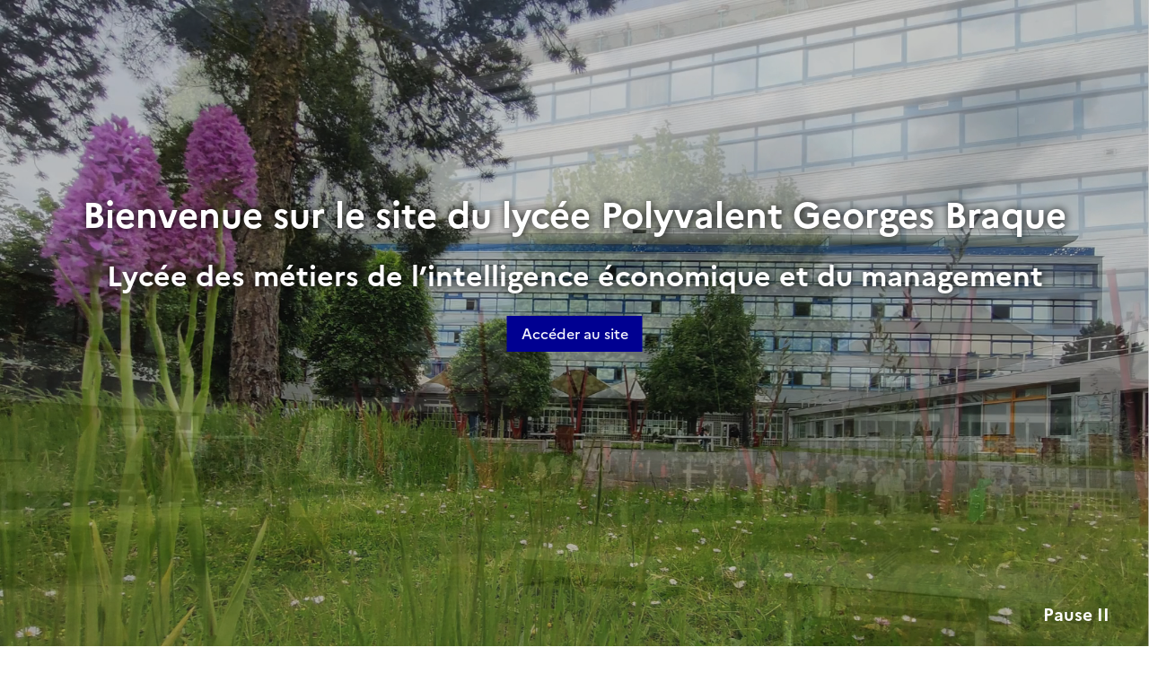

--- FILE ---
content_type: text/html; charset=utf-8
request_url: https://lyc-braque-argenteuil.ac-versailles.fr/spip.php?rubrique118
body_size: 12699
content:
<!DOCTYPE html>
<html dir="ltr" lang="fr" class="ltr fr no-js" data-fr-scheme="system">
<head>
	<script type='text/javascript'>/*<![CDATA[*/(function(H){H.className=H.className.replace(/\bno-js\b/,'js')})(document.documentElement);/*]]>*/</script>
	<title>Lycée polyvalent Georges Braque  - Lycée des métiers de l'intelligence économique et du management</title>
	<meta name="description" content="Bienvenue sur le site du lyc&#233;e Polyvalent Georges Braque Lyc&#233;e des m&#233;tiers de l&#039;intelligence &#233;conomique et du management Lyc&#233;e labellis&#233; E3D - Niveau (...)" />
	<meta http-equiv="Content-Type" content="text/html; charset=utf-8" />
<meta name="viewport" content="width=device-width, initial-scale=1" />


<link rel="alternate" type="application/rss+xml" title="Syndiquer tout le site" href="spip.php?page=backend" />


<link rel="stylesheet" href="squelettes-dist/css/spip.css?1724149392" type="text/css" />
<script type="text/javascript">/* <![CDATA[ */
var mediabox_settings={"auto_detect":true,"ns":"box","tt_img":true,"sel_g":"#documents_portfolio a[type='image\/jpeg'],#documents_portfolio a[type='image\/png'],#documents_portfolio a[type='image\/gif']","sel_c":".mediabox","str_ssStart":"Diaporama","str_ssStop":"Arr\u00eater","str_cur":"{current}\/{total}","str_prev":"Pr\u00e9c\u00e9dent","str_next":"Suivant","str_close":"Fermer","str_loading":"Chargement\u2026","str_petc":"Taper \u2019Echap\u2019 pour fermer","str_dialTitDef":"Boite de dialogue","str_dialTitMed":"Affichage d\u2019un media","splash_url":"","lity":{"skin":"_simple-dark","maxWidth":"90%","maxHeight":"90%","minWidth":"400px","minHeight":"","slideshow_speed":"2500","opacite":"0.9","defaultCaptionState":"expanded"}};
/* ]]> */</script>
<!-- insert_head_css -->
<link rel="stylesheet" href="plugins-dist/mediabox/lib/lity/lity.css?1724149388" type="text/css" media="all" />
<link rel="stylesheet" href="plugins-dist/mediabox/lity/css/lity.mediabox.css?1724149388" type="text/css" media="all" />
<link rel="stylesheet" href="plugins-dist/mediabox/lity/skins/_simple-dark/lity.css?1724149388" type="text/css" media="all" /><link rel='stylesheet' type='text/css' media='all' href='plugins-dist/porte_plume/css/barre_outils.css?1724149390' />
<link rel='stylesheet' type='text/css' media='all' href='local/cache-css/cssdyn-css_barre_outils_icones_css-a671bd69.css?1722432965' />
<link rel="stylesheet" href="local/cache-css/cssdyn-css_nivoslider_css-9ed588c5.css?1722432965" type="text/css" media="all" />
<link rel="stylesheet" type="text/css" href="plugins/sjcycle/css/sjcycle.css?1669195641" media="all" />
<link rel="stylesheet" type="text/css" href="plugins/oembed/css/oembed.css?1669195641" />
<link rel="stylesheet" href="plugins/albums/css/albums.css" type="text/css" />


<link rel="stylesheet" href="plugins/squelette-dsfr/dsfr/dsfr.min.css?1736950989" type="text/css" />
<link rel="stylesheet" href="plugins/squelette-dsfr/dsfr/utility/utility.main.css?1706537221" type="text/css" />
<link rel="stylesheet" href="plugins/squelette-dsfr/dsfr/dsfr.spip.css?1706537221" type="text/css" />




<script src="prive/javascript/jquery.js?1724149386" type="text/javascript"></script>

<script src="prive/javascript/jquery.form.js?1724149386" type="text/javascript"></script>

<script src="prive/javascript/jquery.autosave.js?1724149386" type="text/javascript"></script>

<script src="prive/javascript/jquery.placeholder-label.js?1724149386" type="text/javascript"></script>

<script src="prive/javascript/ajaxCallback.js?1724149386" type="text/javascript"></script>

<script src="prive/javascript/js.cookie.js?1724149386" type="text/javascript"></script>
<!-- insert_head -->
<script src="plugins-dist/mediabox/lib/lity/lity.js?1724149388" type="text/javascript"></script>
<script src="plugins-dist/mediabox/lity/js/lity.mediabox.js?1724149388" type="text/javascript"></script>
<script src="plugins-dist/mediabox/javascript/spip.mediabox.js?1724149388" type="text/javascript"></script><script type='text/javascript' src='plugins-dist/porte_plume/javascript/jquery.markitup_pour_spip.js?1724149390'></script>
<script type='text/javascript' src='plugins-dist/porte_plume/javascript/jquery.previsu_spip.js?1724149390'></script>
<script type='text/javascript' src='local/cache-js/jsdyn-javascript_porte_plume_start_js-f6970257.js?1722432965'></script>

<script src="plugins/sjcycle/lib/cycle2/jquery.cycle2.js?1669195641" type="text/javascript"></script>
<script src="plugins/sjcycle/lib/cycle2/jquery.cycle2.flip.js?1669195641" type="text/javascript"></script>
<script src="plugins/sjcycle/lib/cycle2/jquery.cycle2.carousel.js?1669195641" type="text/javascript"></script>
<script src="plugins/sjcycle/lib/cycle2/jquery.cycle2.scrollVert.js?1669195641" type="text/javascript"></script>
<script src="plugins/sjcycle/lib/cycle2/jquery.cycle2.shuffle.js?1669195641" type="text/javascript"></script>
<script src="plugins/sjcycle/lib/cycle2/jquery.cycle2.tile.js?1669195641" type="text/javascript"></script><script type='text/javascript' src='local/cache-js/jsdyn-jquery_cookiebar_js-225eb239.js?1722433099'></script>
<script type='text/javascript' src='plugins/squelette-dsfr/js/jquery.cookiebar.call.js'></script><link rel="alternate" type="application/json+oembed" href="https://lyc-braque-argenteuil.ac-versailles.fr/oembed.api/?format=json&amp;url=https%3A%2F%2Flyc-braque-argenteuil.ac-versailles.fr%2Fspip.php%3Frubrique118" />






<meta name="generator" content="SPIP 4.1.18" />





<meta name="theme-color" content="#000091"><!-- Défini la couleur de thème du navigateur (Safari/Android) -->
<link rel="apple-touch-icon" href="plugins/squelette-dsfr/favicon/apple-touch-icon.png"><!-- 180×180 -->
<link rel="icon" href="plugins/squelette-dsfr/favicon/favicon.svg" type="image/svg+xml">
<link rel="shortcut icon" href="plugins/squelette-dsfr/favicon/favicon.ico" type="image/x-icon"><!-- 32×32 -->
<link rel="manifest" href="plugins/squelette-dsfr/favicon/manifest.webmanifest" crossorigin="use-credentials"></head>

<body id="top"  class="pas_surlignable page_rubrique ">
<div id="calque-video">
		<video id="background-video" autoplay loop muted>
			<source src="IMG/mp4/design_sans_titre_3_.mp4" type="video/mp4">
		</video>

		<div class="content content-video">
			<h1>Bienvenue sur le site du lycée Polyvalent Georges Braque</h1>
			<h2>Lycée des métiers de l’intelligence économique et du management</h2>
			<button class="fr-btn acces-site" onclick="masquerVideo()">
			Accéder au site
		</button>
			<button id="btnVideo" onclick="playAndPause()">Pause II</button>
		</div>

		</div>


		<script>
			var video = document.getElementById("background-video");
			var btn = document.getElementById("btnVideo");

			function playAndPause () {
				if (video.paused) {
					video.play();
					btn.innerHTML = "Pause II";
				} else {
					video.pause();
					btn.innerHTML = "Play ▶";
				}
			}
			function masquerVideo () {
				$('#calque-video').empty();
				Cookies.set("daneVersaillesVideo",  "vue", { expires: 15 });
			}

		  setTimeout(() => {
				$('#boutonFermerVideo').click();
				$('#calque-video').empty();
				Cookies.set("daneVersaillesVideo",  "vue", { expires: 15 });
			}, 71500)
		</script>
<header role="banner" class="fr-header">
    <div class="fr-header__body">
        <div class="fr-container">
            <div class="fr-header__body-row">
                <div class="fr-header__brand fr-enlarge-link">
                    <div class="fr-header__brand-top">
                        <div class="fr-header__logo">
                            <p class="fr-logo">
                                
								 Académie<br>de Versailles
                            </p>
                        </div>
                         
                            <div class="fr-header__operator">
                                <img
	src="IMG/logo/logo_blanc_fond_bleu.png?1733414648" class='fr-responsive-img'
	width="1414"
	height="455" alt='Logo du site Lyc&#233;e polyvalent Georges Braque '/>
                                <!-- L’alternative de l’image (attribut alt) doit impérativement être renseignée et reprendre le texte visible dans l’image -->
                            </div>
                        
                        <div class="fr-header__navbar">
                            <button class="fr-btn--search fr-btn" data-fr-opened="false" aria-controls="modal-recherche" title="Rechercher">
                                Rechercher
                            </button>
                            <button class="fr-btn--menu fr-btn" data-fr-opened="false" aria-controls="modal-menu" aria-haspopup="menu" title="Menu" id="fr-btn-menu-mobile-3">
                                Menu
                            </button>
                        </div>
                    </div>
                    <div class="fr-header__service">
                        <a href="http://lyc-braque-argenteuil.ac-versailles.fr" title="Accueil - Lycée polyvalent Georges Braque "   aria-label="revenir à l'accueil du site">
                            <p class="fr-header__service-title">Lycée polyvalent Georges Braque </p>
                        </a>
                        <p class="fr-header__service-tagline">Lycée des métiers de l&#8217;intelligence économique et du management</p>
                    </div>
                </div>
                <div class="fr-header__tools">
                    <div class="fr-header__tools-links">
                        <ul class="fr-btns-group">
                             
                             <li>
                            <a class="fr-btn fr-fi-lock-line" href="spip.php?page=login&amp;url=spip.php%3Frubrique118" aria-label="ouvrir le formulaire de connexion" title="connexion" rel="nofollow">Se connecter</a>
                            </li>
                            
                            
                            
							<li>
								<button class="fr-link fr-fi-theme-fill fr-link--icon-left fr-pt-0" aria-controls="fr-theme-modal" data-fr-opened="false" aria-label="Changer les paramêtres d'affichage" title="Paramètres d'affichage">Paramètres d'affichage</button>
							</li>
                        </ul>
                    </div>
                    <div class="fr-header__search fr-modal" id="modal-recherche">
                        <div class="fr-container fr-container-lg--fluid">
                            <button class="fr-btn--close fr-btn" aria-controls="modal-recherche">Fermer</button>
                                <form action="spip.php?page=recherche" method="get">
	<div class="fr-search-bar" id="formulaire_recherche" role="search">
		<input name="page" value="recherche" type="hidden"
/>

		
		<label for="recherche" class="fr-label">Rechercher :</label>
		<input type="search" class="fr-input" size="10" placeholder="Rechercher" name="recherche" id="recherche" accesskey="4" autocapitalize="off" autocorrect="off"
		/><button type="submit" class="fr-btn" value="Rechercher" title="Rechercher" />


</div>
</form>

                        </div>
                    </div>
                </div>
            </div>
        </div>
    </div>
    <div class="fr-header__menu fr-modal" id="modal-menu" aria-labelledby="fr-btn-menu-mobile-1">
        <div class="fr-container">
            <button class="fr-btn--close fr-btn" aria-controls="modal-menu">Fermer</button>
            <div class="fr-header__menu-links"></div>
			   <nav class="fr-nav" id="header-navigation" role="navigation" aria-label="Menu principal">
    <ul class="fr-nav__list">
		<li class="fr-nav__item active">
			<a class="fr-nav__link active" href="http://lyc-braque-argenteuil.ac-versailles.fr" target="_self"   aria-label="revenir à l'accueil du site" title="Accueil">Accueil</a>
		</li>
        
        <li class="fr-nav__item">
            
                <button class="fr-nav__btn" aria-expanded="false" aria-controls="mega-menu-1"  aria-label="Déplier la rubrique Etablissement">Etablissement</button>
                <div class="fr-collapse fr-mega-menu" id="mega-menu-1" tabindex="-1">
                    <div class="fr-container fr-container--fluid fr-container-lg">
                        <button class="fr-btn--close fr-btn" aria-controls="mega-menu-1">Fermer</button>
                        <div class="fr-grid-row fr-grid-row-lg--gutters">
                            <div class="fr-col-12 fr-col-lg-8 fr-col-offset-lg-4--right fr-mb-4v">
                                <div class="fr-mega-menu__leader">
                                    <h4 class="fr-h4 fr-mb-2v">Etablissement</h4>
                                    <p class="fr-hidden fr-unhidden-lg"><p>Vous trouverez dans cette rubrique tous les renseignements et les données relatives au fonctionnement de l&#8217;établissement.</p></p>
                                    <a class="fr-link fr-fi-arrow-right-line fr-link--icon-right fr-link--align-on-content" href="spip.php?rubrique1" aria-label="Ouvrir la rubrique Etablissement" title="Voir tout">Voir toute la rubrique</a>
                                </div>
                            </div>
                        
                        <div class="fr-col-12 fr-col-lg-3">
                            <h5 class="fr-mega-menu__category">
                                <a class="fr-nav__link" href="spip.php?rubrique169" target="_self"  aria-label="Ouvrir la rubrique Présentation et histoire du lycée" title="Présentation et histoire du lycée">Présentation et histoire du lycée</a>
                            </h5>
                            
                        </div>
                        
                        <div class="fr-col-12 fr-col-lg-3">
                            <h5 class="fr-mega-menu__category">
                                <a class="fr-nav__link" href="spip.php?rubrique29" target="_self"  aria-label="Ouvrir la rubrique Contacts" title="Contacts">Contacts</a>
                            </h5>
                            
                        </div>
                        
                        <div class="fr-col-12 fr-col-lg-3">
                            <h5 class="fr-mega-menu__category">
                                <a class="fr-nav__link" href="spip.php?rubrique44" target="_self"  aria-label="Ouvrir la rubrique Instances" title="Instances">Instances</a>
                            </h5>
                            
                            <ul class="fr-mega-menu__list">
                                
                                <li>
                                    <a class="fr-nav__link" href="spip.php?rubrique45" target="_self"  aria-label="Ouvrir la rubrique Conseil d&#8217;administration (CA)" title="Conseil d&#8217;administration (CA)">Conseil d&#8217;administration (CA)</a>
                                </li>
                                
                                <li>
                                    <a class="fr-nav__link" href="spip.php?rubrique46" target="_self"  aria-label="Ouvrir la rubrique Comité d&#8217;Education à la Santé, à la Citoyenneté et à l&#8217;Environnement (CESCE)" title="Comité d&#8217;Education à la Santé, à la Citoyenneté et à l&#8217;Environnement (CESCE)">Comité d&#8217;Education à la Santé, à la Citoyenneté et à l&#8217;Environnement (CESCE)</a>
                                </li>
                                
                                <li>
                                    <a class="fr-nav__link" href="spip.php?rubrique81" target="_self"  aria-label="Ouvrir la rubrique Conseil des délégués pour la vie lycéenne (CVL)" title="Conseil des délégués pour la vie lycéenne (CVL)">Conseil des délégués pour la vie lycéenne (CVL)</a>
                                </li>
                                
                                <li>
                                    <a class="fr-nav__link" href="spip.php?rubrique49" target="_self"  aria-label="Ouvrir la rubrique Fédérations de parents d&#8217;élèves" title="Fédérations de parents d&#8217;élèves">Fédérations de parents d&#8217;élèves</a>
                                </li>
                                

                            </ul>
                            
                        </div>
                        
                        <div class="fr-col-12 fr-col-lg-3">
                            <h5 class="fr-mega-menu__category">
                                <a class="fr-nav__link" href="spip.php?rubrique25" target="_self"  aria-label="Ouvrir la rubrique Vie de l&#8217;établissement" title="Vie de l&#8217;établissement">Vie de l&#8217;établissement</a>
                            </h5>
                            
                            <ul class="fr-mega-menu__list">
                                
                                <li>
                                    <a class="fr-nav__link" href="spip.php?rubrique33" target="_self"  aria-label="Ouvrir la rubrique Règlement intérieur" title="Règlement intérieur">Règlement intérieur</a>
                                </li>
                                
                                <li>
                                    <a class="fr-nav__link" href="spip.php?rubrique136" target="_self"  aria-label="Ouvrir la rubrique Charte d&#8217;utilisation des services numériques" title="Charte d&#8217;utilisation des services numériques">Charte d&#8217;utilisation des services numériques</a>
                                </li>
                                
                                <li>
                                    <a class="fr-nav__link" href="spip.php?rubrique155" target="_self"  aria-label="Ouvrir la rubrique Projet local d’évaluation" title="Projet local d’évaluation">Projet local d’évaluation</a>
                                </li>
                                
                                <li>
                                    <a class="fr-nav__link" href="spip.php?rubrique84" target="_self"  aria-label="Ouvrir la rubrique Maison des lycéens (MDL)" title="Maison des lycéens (MDL)">Maison des lycéens (MDL)</a>
                                </li>
                                
                                <li>
                                    <a class="fr-nav__link" href="spip.php?rubrique3" target="_self"  aria-label="Ouvrir la rubrique Organigramme" title="Organigramme">Organigramme</a>
                                </li>
                                

                            </ul>
                            
                        </div>
                        
                        <div class="fr-col-12 fr-col-lg-3">
                            <h5 class="fr-mega-menu__category">
                                <a class="fr-nav__link" href="spip.php?rubrique76" target="_self"  aria-label="Ouvrir la rubrique Services" title="Services">Services</a>
                            </h5>
                            
                            <ul class="fr-mega-menu__list">
                                
                                <li>
                                    <a class="fr-nav__link" href="spip.php?rubrique6" target="_self"  aria-label="Ouvrir la rubrique Intendance, Bourses, Demi-pension" title="Intendance, Bourses, Demi-pension">Intendance, Bourses, Demi-pension</a>
                                </li>
                                
                                <li>
                                    <a class="fr-nav__link" href="spip.php?rubrique53" target="_self"  aria-label="Ouvrir la rubrique Pôle médico-social" title="Pôle médico-social">Pôle médico-social</a>
                                </li>
                                
                                <li>
                                    <a class="fr-nav__link" href="spip.php?rubrique156" target="_self"  aria-label="Ouvrir la rubrique Le bureau des entreprises" title="Le bureau des entreprises">Le bureau des entreprises</a>
                                </li>
                                

                            </ul>
                            
                        </div>
                        
                        <div class="fr-col-12 fr-col-lg-3">
                            <h5 class="fr-mega-menu__category">
                                <a class="fr-nav__link" href="spip.php?rubrique7" target="_self"  aria-label="Ouvrir la rubrique Actualités" title="Actualités">Actualités</a>
                            </h5>
                            
                        </div>
                        
                        </div>
                    </div>
                </div>
            
        </li>
        
        <li class="fr-nav__item">
            
                <button class="fr-nav__btn" aria-expanded="false" aria-controls="mega-menu-83"  aria-label="Déplier la rubrique Projets et réalisations">Projets et réalisations</button>
                <div class="fr-collapse fr-mega-menu" id="mega-menu-83" tabindex="-1">
                    <div class="fr-container fr-container--fluid fr-container-lg">
                        <button class="fr-btn--close fr-btn" aria-controls="mega-menu-83">Fermer</button>
                        <div class="fr-grid-row fr-grid-row-lg--gutters">
                            <div class="fr-col-12 fr-col-lg-8 fr-col-offset-lg-4--right fr-mb-4v">
                                <div class="fr-mega-menu__leader">
                                    <h4 class="fr-h4 fr-mb-2v">Projets et réalisations</h4>
                                    <p class="fr-hidden fr-unhidden-lg"><p>Vous trouverez référencés dans cette rubrique les différents projets d&#8217;éducation au développement durable,  d&#8217;éducation artistique, culturelle et scientifique ponctuels et annuels menés au lycée, ainsi que leur actualité.</p></p>
                                    <a class="fr-link fr-fi-arrow-right-line fr-link--icon-right fr-link--align-on-content" href="spip.php?rubrique83" aria-label="Ouvrir la rubrique Projets et réalisations" title="Voir tout">Voir toute la rubrique</a>
                                </div>
                            </div>
                        
                        <div class="fr-col-12 fr-col-lg-3">
                            <h5 class="fr-mega-menu__category">
                                <a class="fr-nav__link" href="spip.php?rubrique79" target="_self"  aria-label="Ouvrir la rubrique Sorties culturelles et projets pédagogiques" title="Sorties culturelles et projets pédagogiques">Sorties culturelles et projets pédagogiques</a>
                            </h5>
                            
                            <ul class="fr-mega-menu__list">
                                
                                <li>
                                    <a class="fr-nav__link" href="spip.php?rubrique167" target="_self"  aria-label="Ouvrir la rubrique Projets 2025-2026" title="Projets 2025-2026">Projets 2025-2026</a>
                                </li>
                                
                                <li>
                                    <a class="fr-nav__link" href="spip.php?rubrique148" target="_self"  aria-label="Ouvrir la rubrique Projets 2024-2025" title="Projets 2024-2025">Projets 2024-2025</a>
                                </li>
                                
                                <li>
                                    <a class="fr-nav__link" href="spip.php?rubrique146" target="_self"  aria-label="Ouvrir la rubrique Projets 2023-2024" title="Projets 2023-2024">Projets 2023-2024</a>
                                </li>
                                
                                <li>
                                    <a class="fr-nav__link" href="spip.php?rubrique147" target="_self"  aria-label="Ouvrir la rubrique Projets 2022-2023" title="Projets 2022-2023">Projets 2022-2023</a>
                                </li>
                                
                                <li>
                                    <a class="fr-nav__link" href="spip.php?rubrique149" target="_self"  aria-label="Ouvrir la rubrique Projets 2021-2022" title="Projets 2021-2022">Projets 2021-2022</a>
                                </li>
                                
                                <li>
                                    <a class="fr-nav__link" href="spip.php?rubrique151" target="_self"  aria-label="Ouvrir la rubrique Projets 2019-2020" title="Projets 2019-2020">Projets 2019-2020</a>
                                </li>
                                
                                <li>
                                    <a class="fr-nav__link" href="spip.php?rubrique152" target="_self"  aria-label="Ouvrir la rubrique Projets 2018-2019" title="Projets 2018-2019">Projets 2018-2019</a>
                                </li>
                                
                                <li>
                                    <a class="fr-nav__link" href="spip.php?rubrique153" target="_self"  aria-label="Ouvrir la rubrique Projets 2017-2018" title="Projets 2017-2018">Projets 2017-2018</a>
                                </li>
                                

                            </ul>
                            
                        </div>
                        
                        <div class="fr-col-12 fr-col-lg-3">
                            <h5 class="fr-mega-menu__category">
                                <a class="fr-nav__link" href="spip.php?rubrique102" target="_self"  aria-label="Ouvrir la rubrique L&#8217;Education au Développement Durable (EDD)" title="L&#8217;Education au Développement Durable (EDD)">L&#8217;Education au Développement Durable (EDD)</a>
                            </h5>
                            
                            <ul class="fr-mega-menu__list">
                                
                                <li>
                                    <a class="fr-nav__link" href="spip.php?rubrique130" target="_self"  aria-label="Ouvrir la rubrique Les éco-délégués" title="Les éco-délégués">Les éco-délégués</a>
                                </li>
                                
                                <li>
                                    <a class="fr-nav__link" href="spip.php?rubrique133" target="_self"  aria-label="Ouvrir la rubrique La grainothèque, le fond EDD et la nurserie aux boutures" title="La grainothèque, le fond EDD et la nurserie aux boutures">La grainothèque, le fond EDD et la nurserie aux boutures</a>
                                </li>
                                
                                <li>
                                    <a class="fr-nav__link" href="spip.php?rubrique131" target="_self"  aria-label="Ouvrir la rubrique Le rucher" title="Le rucher">Le rucher</a>
                                </li>
                                
                                <li>
                                    <a class="fr-nav__link" href="spip.php?rubrique132" target="_self"  aria-label="Ouvrir la rubrique L&#8217;espace biodiversité et les espaces verts" title="L&#8217;espace biodiversité et les espaces verts">L&#8217;espace biodiversité et les espaces verts</a>
                                </li>
                                

                            </ul>
                            
                        </div>
                        
                        <div class="fr-col-12 fr-col-lg-3">
                            <h5 class="fr-mega-menu__category">
                                <a class="fr-nav__link" href="spip.php?rubrique144" target="_self"  aria-label="Ouvrir la rubrique Ouverture à l&#8217;international" title="Ouverture à l&#8217;international">Ouverture à l&#8217;international</a>
                            </h5>
                            
                            <ul class="fr-mega-menu__list">
                                
                                <li>
                                    <a class="fr-nav__link" href="spip.php?rubrique52" target="_self"  aria-label="Ouvrir la rubrique Voyages scolaires" title="Voyages scolaires">Voyages scolaires</a>
                                </li>
                                
                                <li>
                                    <a class="fr-nav__link" href="spip.php?rubrique134" target="_self"  aria-label="Ouvrir la rubrique Erasmus + et projets de mobilité" title="Erasmus + et projets de mobilité">Erasmus + et projets de mobilité</a>
                                </li>
                                
                                <li>
                                    <a class="fr-nav__link" href="spip.php?rubrique75" target="_self"  aria-label="Ouvrir la rubrique E-Twinning" title="E-Twinning">E-Twinning</a>
                                </li>
                                

                            </ul>
                            
                        </div>
                        
                        <div class="fr-col-12 fr-col-lg-3">
                            <h5 class="fr-mega-menu__category">
                                <a class="fr-nav__link" href="spip.php?rubrique143" target="_self"  aria-label="Ouvrir la rubrique Les clubs" title="Les clubs">Les clubs</a>
                            </h5>
                            
                            <ul class="fr-mega-menu__list">
                                
                                <li>
                                    <a class="fr-nav__link" href="spip.php?rubrique37" target="_self"  aria-label="Ouvrir la rubrique Association sportive " title="Association sportive ">Association sportive </a>
                                </li>
                                
                                <li>
                                    <a class="fr-nav__link" href="spip.php?rubrique113" target="_self"  aria-label="Ouvrir la rubrique Le club des Dimanches de la Culture" title="Le club des Dimanches de la Culture">Le club des Dimanches de la Culture</a>
                                </li>
                                
                                <li>
                                    <a class="fr-nav__link" href="spip.php?rubrique89" target="_self"  aria-label="Ouvrir la rubrique Parcours Danses et sorties MusiqueS" title="Parcours Danses et sorties MusiqueS">Parcours Danses et sorties MusiqueS</a>
                                </li>
                                
                                <li>
                                    <a class="fr-nav__link" href="spip.php?rubrique126" target="_self"  aria-label="Ouvrir la rubrique Sporting Club Braque" title="Sporting Club Braque">Sporting Club Braque</a>
                                </li>
                                
                                <li>
                                    <a class="fr-nav__link" href="spip.php?rubrique103" target="_self"  aria-label="Ouvrir la rubrique Le club des pellicules - Ciné club" title="Le club des pellicules - Ciné club">Le club des pellicules - Ciné club</a>
                                </li>
                                
                                <li>
                                    <a class="fr-nav__link" href="spip.php?rubrique137" target="_self"  aria-label="Ouvrir la rubrique Le club Egalité" title="Le club Egalité">Le club Egalité</a>
                                </li>
                                
                                <li>
                                    <a class="fr-nav__link" href="spip.php?rubrique129" target="_self"  aria-label="Ouvrir la rubrique Le club sciences" title="Le club sciences">Le club sciences</a>
                                </li>
                                

                            </ul>
                            
                        </div>
                        
                        <div class="fr-col-12 fr-col-lg-3">
                            <h5 class="fr-mega-menu__category">
                                <a class="fr-nav__link" href="spip.php?rubrique78" target="_self"  aria-label="Ouvrir la rubrique Lycéens et apprentis au cinéma" title="Lycéens et apprentis au cinéma">Lycéens et apprentis au cinéma</a>
                            </h5>
                            
                        </div>
                        
                        <div class="fr-col-12 fr-col-lg-3">
                            <h5 class="fr-mega-menu__category">
                                <a class="fr-nav__link" href="spip.php?rubrique159" target="_self"  aria-label="Ouvrir la rubrique L&#8217;éducation au numérique, aux médias et à l&#8217;information" title="L&#8217;éducation au numérique, aux médias et à l&#8217;information">L&#8217;éducation au numérique, aux médias et à l&#8217;information</a>
                            </h5>
                            
                            <ul class="fr-mega-menu__list">
                                
                                <li>
                                    <a class="fr-nav__link" href="spip.php?rubrique160" target="_self"  aria-label="Ouvrir la rubrique PIX" title="PIX">PIX</a>
                                </li>
                                

                            </ul>
                            
                        </div>
                        
                        <div class="fr-col-12 fr-col-lg-3">
                            <h5 class="fr-mega-menu__category">
                                <a class="fr-nav__link" href="spip.php?rubrique91" target="_self"  aria-label="Ouvrir la rubrique L&#8217;option théâtre" title="L&#8217;option théâtre">L&#8217;option théâtre</a>
                            </h5>
                            
                        </div>
                        
                        <div class="fr-col-12 fr-col-lg-3">
                            <h5 class="fr-mega-menu__category">
                                <a class="fr-nav__link" href="spip.php?rubrique145" target="_self"  aria-label="Ouvrir la rubrique Prix littéraires" title="Prix littéraires">Prix littéraires</a>
                            </h5>
                            
                            <ul class="fr-mega-menu__list">
                                
                                <li>
                                    <a class="fr-nav__link" href="spip.php?rubrique82" target="_self"  aria-label="Ouvrir la rubrique Prix littéraire des Incorruptibles " title="Prix littéraire des Incorruptibles ">Prix littéraire des Incorruptibles </a>
                                </li>
                                
                                <li>
                                    <a class="fr-nav__link" href="spip.php?rubrique112" target="_self"  aria-label="Ouvrir la rubrique Prix des lycéens et apprentis d&#8217;Ile-de-France" title="Prix des lycéens et apprentis d&#8217;Ile-de-France">Prix des lycéens et apprentis d&#8217;Ile-de-France</a>
                                </li>
                                
                                <li>
                                    <a class="fr-nav__link" href="spip.php?rubrique158" target="_self"  aria-label="Ouvrir la rubrique Prix Bulles de cristal" title="Prix Bulles de cristal">Prix Bulles de cristal</a>
                                </li>
                                
                                <li>
                                    <a class="fr-nav__link" href="spip.php?rubrique157" target="_self"  aria-label="Ouvrir la rubrique Prix Mangawa" title="Prix Mangawa">Prix Mangawa</a>
                                </li>
                                

                            </ul>
                            
                        </div>
                        
                        </div>
                    </div>
                </div>
            
        </li>
        
        <li class="fr-nav__item">
            
                <button class="fr-nav__btn" aria-expanded="false" aria-controls="mega-menu-154" on aria-current="true" aria-label="Déplier la rubrique Formations">Formations</button>
                <div class="fr-collapse fr-mega-menu" id="mega-menu-154" tabindex="-1">
                    <div class="fr-container fr-container--fluid fr-container-lg">
                        <button class="fr-btn--close fr-btn" aria-controls="mega-menu-154">Fermer</button>
                        <div class="fr-grid-row fr-grid-row-lg--gutters">
                            <div class="fr-col-12 fr-col-lg-8 fr-col-offset-lg-4--right fr-mb-4v">
                                <div class="fr-mega-menu__leader">
                                    <h4 class="fr-h4 fr-mb-2v">Formations</h4>
                                    <p class="fr-hidden fr-unhidden-lg"><p>Vous trouverez dans cette rubrique tous les renseignements et les données relatives aux formations proposées au sein de notre établissement.</p></p>
                                    <a class="fr-link fr-fi-arrow-right-line fr-link--icon-right fr-link--align-on-content" href="spip.php?rubrique154" aria-label="Ouvrir la rubrique Formations" title="Voir tout">Voir toute la rubrique</a>
                                </div>
                            </div>
                        
                        <div class="fr-col-12 fr-col-lg-3">
                            <h5 class="fr-mega-menu__category">
                                <a class="fr-nav__link" href="spip.php?rubrique161" target="_self"  aria-label="Ouvrir la rubrique Français Langue Secondaire (FLS)" title="Français Langue Secondaire (FLS)">Français Langue Secondaire (FLS)</a>
                            </h5>
                            
                        </div>
                        
                        <div class="fr-col-12 fr-col-lg-3">
                            <h5 class="fr-mega-menu__category">
                                <a class="fr-nav__link" href="spip.php?rubrique4" target="_self"  aria-label="Ouvrir la rubrique Enseignement général" title="Enseignement général">Enseignement général</a>
                            </h5>
                            
                            <ul class="fr-mega-menu__list">
                                
                                <li>
                                    <a class="fr-nav__link" href="spip.php?rubrique109" target="_self"  aria-label="Ouvrir la rubrique La classe de seconde" title="La classe de seconde">La classe de seconde</a>
                                </li>
                                
                                <li>
                                    <a class="fr-nav__link" href="spip.php?rubrique5" target="_self"  aria-label="Ouvrir la rubrique La filière générale" title="La filière générale">La filière générale</a>
                                </li>
                                
                                <li>
                                    <a class="fr-nav__link" href="spip.php?rubrique111" target="_self"  aria-label="Ouvrir la rubrique Langues et sections européennes" title="Langues et sections européennes">Langues et sections européennes</a>
                                </li>
                                
                                <li>
                                    <a class="fr-nav__link" href="spip.php?rubrique93" target="_self"  aria-label="Ouvrir la rubrique Enseignements optionnels" title="Enseignements optionnels">Enseignements optionnels</a>
                                </li>
                                

                            </ul>
                            
                        </div>
                        
                        <div class="fr-col-12 fr-col-lg-3">
                            <h5 class="fr-mega-menu__category">
                                <a class="fr-nav__link" href="spip.php?rubrique108" target="_self"  aria-label="Ouvrir la rubrique Enseignement technologique (STMG)" title="Enseignement technologique (STMG)">Enseignement technologique (STMG)</a>
                            </h5>
                            
                        </div>
                        
                        <div class="fr-col-12 fr-col-lg-3">
                            <h5 class="fr-mega-menu__category">
                                <a class="fr-nav__link" href="spip.php?rubrique104" target="_self" on aria-current="page" aria-label="Ouvrir la rubrique Enseignement professionnel" title="Enseignement professionnel">Enseignement professionnel</a>
                            </h5>
                            
                            <ul class="fr-mega-menu__list">
                                
                                <li>
                                    <a class="fr-nav__link" href="spip.php?rubrique115" target="_self"  aria-label="Ouvrir la rubrique La seconde métiers GATL" title="La seconde métiers GATL">La seconde métiers GATL</a>
                                </li>
                                
                                <li>
                                    <a class="fr-nav__link" href="spip.php?rubrique116" target="_self"  aria-label="Ouvrir la rubrique Le baccalauréat AGOrA" title="Le baccalauréat AGOrA">Le baccalauréat AGOrA</a>
                                </li>
                                
                                <li>
                                    <a class="fr-nav__link" href="spip.php?rubrique118" target="_self" on aria-current="page" aria-label="Ouvrir la rubrique Les PFMP (stages)" title="Les PFMP (stages)">Les PFMP (stages)</a>
                                </li>
                                
                                <li>
                                    <a class="fr-nav__link" href="spip.php?rubrique106" target="_self"  aria-label="Ouvrir la rubrique Les projets / Le chef d&#8217;&#339;uvre" title="Les projets / Le chef d&#8217;&#339;uvre">Les projets / Le chef d&#8217;&#339;uvre</a>
                                </li>
                                

                            </ul>
                            
                        </div>
                        
                        <div class="fr-col-12 fr-col-lg-3">
                            <h5 class="fr-mega-menu__category">
                                <a class="fr-nav__link" href="spip.php?rubrique17" target="_self"  aria-label="Ouvrir la rubrique Enseignement Supérieur" title="Enseignement Supérieur">Enseignement Supérieur</a>
                            </h5>
                            
                            <ul class="fr-mega-menu__list">
                                
                                <li>
                                    <a class="fr-nav__link" href="spip.php?rubrique18" target="_self"  aria-label="Ouvrir la rubrique BTS Support à l&#8217;Action Managériale" title="BTS Support à l&#8217;Action Managériale">BTS Support à l&#8217;Action Managériale</a>
                                </li>
                                
                                <li>
                                    <a class="fr-nav__link" href="spip.php?rubrique19" target="_self"  aria-label="Ouvrir la rubrique BTS Comptabilité et Gestion" title="BTS Comptabilité et Gestion">BTS Comptabilité et Gestion</a>
                                </li>
                                
                                <li>
                                    <a class="fr-nav__link" href="spip.php?rubrique20" target="_self"  aria-label="Ouvrir la rubrique BTS Management Commercial Opérationnel" title="BTS Management Commercial Opérationnel">BTS Management Commercial Opérationnel</a>
                                </li>
                                
                                <li>
                                    <a class="fr-nav__link" href="spip.php?rubrique21" target="_self"  aria-label="Ouvrir la rubrique Diplôme de Comptabilité et Gestion" title="Diplôme de Comptabilité et Gestion">Diplôme de Comptabilité et Gestion</a>
                                </li>
                                
                                <li>
                                    <a class="fr-nav__link" href="spip.php?rubrique101" target="_self"  aria-label="Ouvrir la rubrique Classe passerelle" title="Classe passerelle">Classe passerelle</a>
                                </li>
                                

                            </ul>
                            
                        </div>
                        
                        <div class="fr-col-12 fr-col-lg-3">
                            <h5 class="fr-mega-menu__category">
                                <a class="fr-nav__link" href="spip.php?rubrique162" target="_self"  aria-label="Ouvrir la rubrique Éducation Physique et Sportive" title="Éducation Physique et Sportive">Éducation Physique et Sportive</a>
                            </h5>
                            
                        </div>
                        
                        </div>
                    </div>
                </div>
            
        </li>
        
        <li class="fr-nav__item">
            
                <button class="fr-nav__btn" aria-expanded="false" aria-controls="mega-menu-142"  aria-label="Déplier la rubrique Partenariats et réussite scolaire">Partenariats et réussite scolaire</button>
                <div class="fr-collapse fr-mega-menu" id="mega-menu-142" tabindex="-1">
                    <div class="fr-container fr-container--fluid fr-container-lg">
                        <button class="fr-btn--close fr-btn" aria-controls="mega-menu-142">Fermer</button>
                        <div class="fr-grid-row fr-grid-row-lg--gutters">
                            <div class="fr-col-12 fr-col-lg-8 fr-col-offset-lg-4--right fr-mb-4v">
                                <div class="fr-mega-menu__leader">
                                    <h4 class="fr-h4 fr-mb-2v">Partenariats et réussite scolaire</h4>
                                    <p class="fr-hidden fr-unhidden-lg"><p>Vous trouverez référencés dans cette rubrique les différents partenariats du lycée et leur actualité.</p></p>
                                    <a class="fr-link fr-fi-arrow-right-line fr-link--icon-right fr-link--align-on-content" href="spip.php?rubrique142" aria-label="Ouvrir la rubrique Partenariats et réussite scolaire" title="Voir tout">Voir toute la rubrique</a>
                                </div>
                            </div>
                        
                        <div class="fr-col-12 fr-col-lg-3">
                            <h5 class="fr-mega-menu__category">
                                <a class="fr-nav__link" href="spip.php?rubrique123" target="_self"  aria-label="Ouvrir la rubrique Nos partenariats" title="Nos partenariats">Nos partenariats</a>
                            </h5>
                            
                            <ul class="fr-mega-menu__list">
                                
                                <li>
                                    <a class="fr-nav__link" href="spip.php?rubrique65" target="_self"  aria-label="Ouvrir la rubrique Capital Filles / Fondation Deloitte" title="Capital Filles / Fondation Deloitte">Capital Filles / Fondation Deloitte</a>
                                </li>
                                

                            </ul>
                            
                        </div>
                        
                        <div class="fr-col-12 fr-col-lg-3">
                            <h5 class="fr-mega-menu__category">
                                <a class="fr-nav__link" href="spip.php?rubrique125" target="_self"  aria-label="Ouvrir la rubrique La réussite scolaire" title="La réussite scolaire">La réussite scolaire</a>
                            </h5>
                            
                            <ul class="fr-mega-menu__list">
                                
                                <li>
                                    <a class="fr-nav__link" href="spip.php?rubrique61" target="_self"  aria-label="Ouvrir la rubrique ESSEC" title="ESSEC">ESSEC</a>
                                </li>
                                
                                <li>
                                    <a class="fr-nav__link" href="spip.php?rubrique88" target="_self"  aria-label="Ouvrir la rubrique CPES - Sciences Po " title="CPES - Sciences Po ">CPES - Sciences Po </a>
                                </li>
                                
                                <li>
                                    <a class="fr-nav__link" href="spip.php?rubrique60" target="_self"  aria-label="Ouvrir la rubrique Mairie d&#8217;Argenteuil / Programme de Réussite Educative" title="Mairie d&#8217;Argenteuil / Programme de Réussite Educative">Mairie d&#8217;Argenteuil / Programme de Réussite Educative</a>
                                </li>
                                
                                <li>
                                    <a class="fr-nav__link" href="spip.php?rubrique39" target="_self"  aria-label="Ouvrir la rubrique Université Cergy" title="Université Cergy">Université Cergy</a>
                                </li>
                                
                                <li>
                                    <a class="fr-nav__link" href="spip.php?rubrique127" target="_self"  aria-label="Ouvrir la rubrique TalENS" title="TalENS">TalENS</a>
                                </li>
                                

                            </ul>
                            
                        </div>
                        
                        </div>
                    </div>
                </div>
            
        </li>
        
        <li class="fr-nav__item">
            
                <button class="fr-nav__btn" aria-expanded="false" aria-controls="mega-menu-22"  aria-label="Déplier la rubrique CDI">CDI</button>
                <div class="fr-collapse fr-mega-menu" id="mega-menu-22" tabindex="-1">
                    <div class="fr-container fr-container--fluid fr-container-lg">
                        <button class="fr-btn--close fr-btn" aria-controls="mega-menu-22">Fermer</button>
                        <div class="fr-grid-row fr-grid-row-lg--gutters">
                            <div class="fr-col-12 fr-col-lg-8 fr-col-offset-lg-4--right fr-mb-4v">
                                <div class="fr-mega-menu__leader">
                                    <h4 class="fr-h4 fr-mb-2v">CDI</h4>
                                    <p class="fr-hidden fr-unhidden-lg"><p>Le Centre de Documentation et d’Information est un lieu ouvert pour les élèves, les enseignants et les personnels. Il fournit la documentation et l’information dont vous avez besoin. C’est un lieu de découverte, de travail et de lecture.<br class='autobr' />
Vous trouverez dans cette rubrique les différentes informations et actualités relatives au CDI du lycée Georges Braque.</p></p>
                                    <a class="fr-link fr-fi-arrow-right-line fr-link--icon-right fr-link--align-on-content" href="spip.php?rubrique22" aria-label="Ouvrir la rubrique CDI" title="Voir tout">Voir toute la rubrique</a>
                                </div>
                            </div>
                        
                        <div class="fr-col-12 fr-col-lg-3">
                            <h5 class="fr-mega-menu__category">
                                <a class="fr-nav__link" href="spip.php?rubrique30" target="_self"  aria-label="Ouvrir la rubrique Présentation" title="Présentation">Présentation</a>
                            </h5>
                            
                        </div>
                        
                        <div class="fr-col-12 fr-col-lg-3">
                            <h5 class="fr-mega-menu__category">
                                <a class="fr-nav__link" href="spip.php?rubrique24" target="_self"  aria-label="Ouvrir la rubrique Actualités du CDI" title="Actualités du CDI">Actualités du CDI</a>
                            </h5>
                            
                        </div>
                        
                        <div class="fr-col-12 fr-col-lg-3">
                            <h5 class="fr-mega-menu__category">
                                <a class="fr-nav__link" href="spip.php?rubrique99" target="_self"  aria-label="Ouvrir la rubrique Webradio - BraqueFM" title="Webradio - BraqueFM">Webradio - BraqueFM</a>
                            </h5>
                            
                        </div>
                        
                        </div>
                    </div>
                </div>
            
        </li>
        
    </ul>
</nav> 
			
        </div>
    </div>
</header>
<main id="main" role="main" class="fr-pb-6w">

	<div class="fr-container ">

		<nav role="navigation" class="fr-breadcrumb" aria-label="vous êtes ici :">
			<button class="fr-breadcrumb__button" aria-expanded="false" aria-controls="breadcrumb-1">Voir le fil d’Ariane</button>
			<div class="fr-collapse" id="breadcrumb-1">
				<ol class="fr-breadcrumb__list">
					<li><a class="fr-breadcrumb__link" title="Accueil du site" aria-label="revenir à l'accueil du site"  href="http://lyc-braque-argenteuil.ac-versailles.fr/">Accueil</a></li>
					
						<li><a class="fr-breadcrumb__link"  title="Formations" aria-label="ouvrir la rubrique Formations" href="spip.php?rubrique154">Formations</a></li>
					
						<li><a class="fr-breadcrumb__link"  title="Enseignement professionnel" aria-label="ouvrir la rubrique Enseignement professionnel" href="spip.php?rubrique104">Enseignement professionnel</a></li>
					
					<li><a class="fr-breadcrumb__link" aria-current="page">Les PFMP (stages)</a></li>
				</ol>
			</div>
		</nav>

		<h1 class="fr-h1 ">Les PFMP (stages)</h1>

		

		<div class="texte"><h2 class="spip">LES PFMP (stages) </h2>
<p>PFMP&nbsp;: Période de Formation en Milieu Professionnel</p>
<p>Les PFMP sont indispensables et obligatoires pour obtenir son baccalauréat professionnel.</p>
<p>Il faut valider 22 semaines sur 3 ans. La répartition s&#8217;effectue selon les établissements. En général, cela est réparti de la manière suivante&nbsp;:
<br /><span class="spip-puce ltr"><b>–</b></span>&nbsp;en seconde&nbsp;: 6 semaines,
<br /><span class="spip-puce ltr"><b>–</b></span>&nbsp;en première&nbsp;: 8 semaines,
<br /><span class="spip-puce ltr"><b>–</b></span>&nbsp;en terminale&nbsp;: 8 semaines.</p>
<p>Les périodes de formation en milieu professionnel sont définies à l&#8217;article L. 124-1 du code de l&#8217;éducation&nbsp;: &#171;&nbsp;Les périodes de formation en milieu professionnel (...) correspondent à des périodes temporaires de mise en situation en milieu professionnel au cours desquelles l&#8217;élève (...) acquiert des compétences professionnelles et met en &#339;uvre les acquis de sa formation en vue de l&#8217;obtention d&#8217;un diplôme ou d&#8217;une certification et de favoriser son insertion professionnelle. Le stagiaire se voit confier une ou des missions conformes au projet pédagogique défini par son établissement d&#8217;enseignement et approuvées par l&#8217;organisme d&#8217;accueil.&nbsp;&#187;</p>
<p>La convention de stage est obligatoire pour toute période de formation en milieu professionnel effectuée par un élève dans le cadre de sa formation. Elle précise les engagements et les obligations de l&#8217;entreprise, de l&#8217;établissement scolaire et de l&#8217;élève. Elle est signée par le chef d&#8217;établissement, le chef d&#8217;entreprise, le professeur référent, le tuteur et l&#8217;élève s&#8217;il est majeur ou son représentant légal s&#8217;il est mineur. Elle comporte des dispositions administratives et quatre annexes (annexes pédagogiques, annexes financières, attestation de stage, l&#8217;évaluation de l&#8217;accueil).</p>
<p>Le professeur référent définit avec le responsable de l&#8217;organisme d&#8217;accueil les modalités de déroulement du séjour en entreprise et les tâches qui seront confiées à l&#8217;élève. L&#8217;entreprise désigne de son côté  un tuteur de stage.</p>
<p>Le réinvestissement au lycée des expériences vécues pendant  la période de formation en milieu professionnel est un élément essentiel et caractéristique de l&#8217;enseignement professionnel.</p>
<p>Source&nbsp;: eduscol.education.fr</p></div>

		
		

		
		

		
		
		  <div class='ajaxbloc ajax-id-liste_ajax' data-ajax-env='DwgFzQZOmBRnqgRq/ttGZi7JTcIwYIW7Sv1tk17zOFYsy2WKd2qqdssOdaBeaC21I4eRa+pLQwTBK/iiBv44Iqu80Mv1zlGFtJwgkq1enbXemFS7vQbSgwZQ1hy5jCzswMZ6/Bj3d3jvI3R2FSYH4uoMVLZ9sS5esqH2rLm/1PFOAJIzs26I0YZuRwIi+A9alh+2o0bU6iBN7V3+X7wdQCXEBNw9Vz68ij8DiKXgwIiQI341irUhCMJeZSn3xAMi45M7QN4=' data-origin="spip.php?rubrique118">
	<h2 class="fr-mt-3w" >1 article</h2>
	<div class="fr-col-12">

		<div class="fr-grid-row fr-grid-row--gutters ">
			<a id='pagination_articles' class='pagination_ancre'></a>
			
			<!-- Tuile verticale -->
			<div class="fr-col-12  fr-col-sm-6 fr-col-md-4 fr-col-lg-3 ">
				<div class="fr-card fr-enlarge-link transparent">
		<div class="fr-card__body">
			<div class="fr-card__content">
				<h3 class="fr-card__title">
					<a aria-describedby=" 

Les PFMP (stages) 

PFMP : Période de Formation en Milieu Professionnel 

Les PFMP sont (...) " aria-label="Ouvrir l'article Les PFMP (stages)" title="Les PFMP (stages)" href="spip.php?article656">Les PFMP (stages)</a>
				</h3>
				<p class="fr-card__desc"> 

Les PFMP (stages) 

PFMP : Période de Formation en Milieu Professionnel 

Les PFMP sont (...) </p>
				
				
			</div>
		</div>
		 
			<div class="fr-card__header">
				<div class="fr-card__img">
						<img
	src="IMG/logo/arton656.jpg?1627379449" class='fr-responsive-img'
	width="960"
	height="639"
	alt=""/>
				</div>
			</div>
		
	</div>			</div>
			
			
		</div>
	</div>
</div><!--ajaxbloc-->
		



		
		


		
		


		


	</div>

</main>

<!-- footer avec partenaires -->
	<div class="fr-share fr-mt-5w">
	<div class="fr-container">
	<p class="fr-share__title">Partager la page</p>
	<ul class="fr-share__group">
		<li>
			<a class="fr-share__link fr-share__link--facebook" title="Partager sur Facebook - nouvelle fenêtre" href="https://www.facebook.com/sharer.php?u=https://lyc-braque-argenteuil.ac-versailles.fr/spip.php?rubrique118" target="_blank" rel="noopener" onclick="window.open(this.href,'Partager sur Facebook','toolbar=no,location=yes,status=no,menubar=no,scrollbars=yes,resizable=yes,width=600,height=450'); event.preventDefault();">Partager sur Facebook</a>
		</li>
		<li>
			<!-- Les paramètres de la reqûete doivent être URI-encodés (ex: encodeURIComponent() en js) -->
			<a class="fr-share__link fr-share__link--twitter" title="Partager sur Twitter - nouvelle fenêtre" href="https://twitter.com/intent/tweet?url=https://lyc-braque-argenteuil.ac-versailles.fr/spip.php?rubrique118&text=Les PFMP (stages)&via=[À MODIFIER - via]&hashtags=[À MODIFIER - hashtags]" target="_blank" rel="noopener" onclick="window.open(this.href,'Partager sur Twitter','toolbar=no,location=yes,status=no,menubar=no,scrollbars=yes,resizable=yes,width=600,height=420'); event.preventDefault();">Partager sur Twitter</a>
		</li>
		<li>
			<a class="fr-share__link fr-share__link--linkedin" title="Partager sur LinkedIn - nouvelle fenêtre" href="https://www.linkedin.com/shareArticle?url=https://lyc-braque-argenteuil.ac-versailles.fr/spip.php?rubrique118&title=Les PFMP (stages)" target="_blank" rel="noopener" onclick="window.open(this.href,'Partager sur LinkedIn','toolbar=no,location=yes,status=no,menubar=no,scrollbars=yes,resizable=yes,width=550,height=550'); event.preventDefault();">Partager sur LinkedIn</a>
		</li>
		<li>
			<a class="fr-share__link fr-share__link--mail" href="mailto:?subject=Les PFMP (stages)&body=Voir cette page du site Lycée polyvalent Georges Braque  : https://lyc-braque-argenteuil.ac-versailles.fr/spip.php?rubrique118" title="Partager par email" target="_blank">Partager par email</a>
		</li>
		<li>
			<button class="fr-share__link fr-share__link--copy" title="Copier dans le presse-papier" onclick="navigator.clipboard.writeText(window.location);alert('Adresse copiée dans le presse papier.');">Copier dans le presse-papier</button>
		</li>
	</ul>
</div>
</div>

  <!-- reseaux sociaux -->

<div class="fr-follow fr-mt-3w fr-background-alt--yellow-moutarde">
    <div class="fr-container">
        <div class="fr-grid-row">
            <div class="fr-col-12">
                <div class="fr-follow__social">
                    <p class="fr-h5">Suivez-nous
                        <br> sur les réseaux sociaux
                    </p>
                    <ul class="fr-btns-group fr-btns-group--lg">
						
						 <li><a class="fr-btn--twitter-x fr-btn" aria-label="ouvrir la page Twitter" href="https://twitter.com/0950666h" target="_blank" title="Page Twitter">Twitter</a></li>
						 <li><a class="fr-btn--instagram fr-btn" aria-label="ouvrir la page Instagram" href="https://www.instagram.com/lycee.georgesbraque.officiel/" target="_blank" title="Page Instagram">Instagram</a></li>
						 <li><a class="fr-btn--linkedin fr-btn" aria-label="ouvrir la page Linkedin" href="" target="_blank" title="Page Linkedin">Linkedin</a></li>
						
						
                        <li><a class="fr-icon-rss-fill fr-btn" aria-label="S'abonner au flux RSS" href="spip.php?page=backend" target="_blank" title="S'abonner au flux RSS">RSS</a>
                    </ul>
                </div>
            </div>
        </div>
    </div>
</div>
<footer class="fr-footer fr-pb-3w" role="contentinfo" id="footer-1060">
    <div class="fr-container">
        <div class="fr-footer__body">
            <div class="fr-footer__brand fr-enlarge-link">
                <a href="http://lyc-braque-argenteuil.ac-versailles.fr" title="Retour à l’accueil"   aria-label="Revenir à l'accueil du site">
                    <p class="fr-logo">
                        
                    </p>
                </a>
            </div>
            <div class="fr-footer__content">
                <p class="fr-footer__content-desc"> 2016 - 2026 Lycée polyvalent Georges Braque </p>
                <ul class="fr-footer__content-list">
                    
                    <li class="fr-footer__content-item">
                        <a class="fr-footer__content-link" target="_blank" href="https://monlycee.net/" title="Ouvrir le site Monlycee.net"   aria-label="ouvrir le site Monlycee.net">Monlycee.net</a>
                    </li>
                    
                    <li class="fr-footer__content-item">
                        <a class="fr-footer__content-link" target="_blank" href="http://0950666h.esidoc.fr/" title="Ouvrir le site Portail Esidoc"   aria-label="ouvrir le site Portail Esidoc">Portail Esidoc</a>
                    </li>
                    
                    <li class="fr-footer__content-item">
                        <a class="fr-footer__content-link" target="_blank" href="https://twitter.com/CdiGBraque" title="Ouvrir le site Twitter - "La culture à Braque""   aria-label="ouvrir le site Twitter - "La culture à Braque"">Twitter - "La culture à Braque"</a>
                    </li>
                    
                    <li class="fr-footer__content-item">
                        <a class="fr-footer__content-link" target="_blank" href="https://www.parcoursup.fr/" title="Ouvrir le site Parcoursup"   aria-label="ouvrir le site Parcoursup">Parcoursup</a>
                    </li>
                    
                    <li class="fr-footer__content-item">
                        <a class="fr-footer__content-link" target="_blank" href="https://www.ac-versailles.fr/" title="Ouvrir le site Académie de Versailles "   aria-label="ouvrir le site Académie de Versailles ">Académie de Versailles </a>
                    </li>
                    
                    <li class="fr-footer__content-item">
                        <a class="fr-footer__content-link" target="_blank" href="https://webparent.paiementdp.com/aliAuthentification.php?site=aes00601" title="Ouvrir le site Alise"   aria-label="ouvrir le site Alise">Alise</a>
                    </li>
                    
                    <li class="fr-footer__content-item">
                        <a class="fr-footer__content-link" target="_blank" href="https://educonnect.education.gouv.fr/idp/profile/SAML2/Redirect/SSO?execution=e1s1" title="Ouvrir le site EduConnect"   aria-label="ouvrir le site EduConnect">EduConnect</a>
                    </li>
                    
                </ul>
            </div>
        </div>
		<div class="fr-footer__partners">
			<h2 class="fr-footer__partners-title "><b>Nos partenaires</b></h2>
			<div class="fr-footer__partners-logos">
				<div class="fr-footer__partners-main">
					

				</div>
				<div class="fr-footer__partners-sub">
					<ul>

						
						<li>
							<a class="fr-footer__partners-link" href="https://capitalfilles.fr/">
								<img
	src="IMG/logo/ybd1mbu9_400x400.png?1722450864" class='fr-footer__logo'
	width="320"
	height="320" alt='Capital Filles'/>
								<!-- L’alternative de l’image (attribut alt) doit impérativement être renseignée et reprendre le texte visible dans l’image -->
							</a>
						</li>
						
						<li>
							<a class="fr-footer__partners-link" href="https://www2.deloitte.com/fr/fr/footerlinks/fondation-entreprise-deloitte.html#">
								<img
	src="IMG/logo/unnamed.jpg?1722450994" class='fr-footer__logo'
	width="512"
	height="237" alt='La Fondation d&#039;entreprise Deloitte'/>
								<!-- L’alternative de l’image (attribut alt) doit impérativement être renseignée et reprendre le texte visible dans l’image -->
							</a>
						</li>
						
						<li>
							<a class="fr-footer__partners-link" href="https://www.essec.edu/fr/">
								<img
	src="IMG/logo/logo-essec.jpg?1734423502" class='fr-footer__logo'
	width="3389"
	height="3314" alt='ESSEC'/>
								<!-- L’alternative de l’image (attribut alt) doit impérativement être renseignée et reprendre le texte visible dans l’image -->
							</a>
						</li>
						
						<li>
							<a class="fr-footer__partners-link" href="https://info.erasmusplus.fr/">
								<img
	src="IMG/logo/eu_flag-erasmus__vect_pos-2.jpg?1734423635" class='fr-footer__logo'
	width="1964"
	height="561" alt='Erasmus +'/>
								<!-- L’alternative de l’image (attribut alt) doit impérativement être renseignée et reprendre le texte visible dans l’image -->
							</a>
						</li>
						
						<li>
							<a class="fr-footer__partners-link" href="https://www.theatre-sartrouville.com/">
								<img
	src="IMG/logo/theatre-de-sartrouville-2-lg-300x300.jpg?1734423915" class='fr-footer__logo'
	width="300"
	height="300" alt='Th&#233;&#226;tre Sartrouville Yvelines CDN'/>
								<!-- L’alternative de l’image (attribut alt) doit impérativement être renseignée et reprendre le texte visible dans l’image -->
							</a>
						</li>
						
						<li>
							<a class="fr-footer__partners-link" href="https://www.iledefrance.fr/">
								<img
	src="IMG/logo/unnamed-2.jpg?1734424844" class='fr-footer__logo'
	width="900"
	height="900" alt='R&#233;gion &#206;le-de-France'/>
								<!-- L’alternative de l’image (attribut alt) doit impérativement être renseignée et reprendre le texte visible dans l’image -->
							</a>
						</li>
						
						<li>
							<a class="fr-footer__partners-link" href="https://www.iledefrance.fr/aides-et-appels-a-projets/lycees-eco-responsables">
								<img
	src="IMG/logo/screenshot_6-11.png?1734424889" class='fr-footer__logo'
	width="440"
	height="289" alt='Lyc&#233;es &#201;co-Responsables | R&#233;gion &#206;le-de-France'/>
								<!-- L’alternative de l’image (attribut alt) doit impérativement être renseignée et reprendre le texte visible dans l’image -->
							</a>
						</li>
						
						<li>
							<a class="fr-footer__partners-link" href="https://pesu.ens.fr/talens/">
								<img
	src="IMG/logo/talens-300x165.png?1734425097" class='fr-footer__logo'
	width="300"
	height="165" alt='Talens | P&#244;le PESU - ENS'/>
								<!-- L’alternative de l’image (attribut alt) doit impérativement être renseignée et reprendre le texte visible dans l’image -->
							</a>
						</li>
						
						<li>
							<a class="fr-footer__partners-link" href="https://www.sciencespo.fr/fr/">
								<img
	src="IMG/logo/scpo-logopng6d94.png?1734425180" class='fr-footer__logo'
	width="1562"
	height="614" alt='Accueil | Sciences Po '/>
								<!-- L’alternative de l’image (attribut alt) doit impérativement être renseignée et reprendre le texte visible dans l’image -->
							</a>
						</li>
						
						<li>
							<a class="fr-footer__partners-link" href="https://psl.eu/formation/cpes-psl-henri-IV">
								<img
	src="IMG/logo/images.png?1734425327" class='fr-footer__logo'
	width="414"
	height="122" alt='Cycle pluridisciplinaire d&#039;&#233;tudes sup&#233;rieures (CPES) | PSL'/>
								<!-- L’alternative de l’image (attribut alt) doit impérativement être renseignée et reprendre le texte visible dans l’image -->
							</a>
						</li>
						
						<li>
							<a class="fr-footer__partners-link" href="https://eduscol.education.fr/1098/euroscol-le-label-des-ecoles-et-des-etablissements-scolaires">
								<img
	src="IMG/logo/euroscol-logo_1175190.jpg?1734425777" class='fr-footer__logo'
	width="782"
	height="521" alt='Euroscol : le label des &#233;coles et des &#233;tablissements scolaires | &#233;duscol | Minist&#232;re de l&#039;Education Nationale| Direction g&#233;n&#233;rale de l&#039;enseignement scolaire'/>
								<!-- L’alternative de l’image (attribut alt) doit impérativement être renseignée et reprendre le texte visible dans l’image -->
							</a>
						</li>
						
						<li>
							<a class="fr-footer__partners-link" href="https://generation2024.franceolympique.com/">
								<img
	src="IMG/logo/gen24_logo.png?1734425906" class='fr-footer__logo'
	width="1754"
	height="1752" alt='&#192; vous de jouer ! | G&#233;n&#233;ration 2024'/>
								<!-- L’alternative de l’image (attribut alt) doit impérativement être renseignée et reprendre le texte visible dans l’image -->
							</a>
						</li>
						
						<li>
							<a class="fr-footer__partners-link" href="https://edd.ac-versailles.fr/">
								<img
	src="IMG/logo/rubon150-d11b1.png?1734426250" class='fr-footer__logo'
	width="200"
	height="123" alt='EDD - &#201;ducation au D&#233;veloppement Durable'/>
								<!-- L’alternative de l’image (attribut alt) doit impérativement être renseignée et reprendre le texte visible dans l’image -->
							</a>
						</li>
						


					</ul>
				</div>
			</div>
		</div>
        <div class="fr-footer__bottom">
            <ul class="fr-footer__bottom-list">
                <li class="fr-footer__bottom-item">
                    <a class="fr-footer__bottom-link" href="spip.php?page=plan"  title="Plan du site" aria-label="ouvrir le plan du site">Plan du site</a>
                </li>
				 
				<li class="fr-footer__bottom-item">
					<a class="fr-footer__bottom-link" href="spip.php?page=contact"  title="Contact" aria-label="ouvrir le formulaire de contact">Nous contacter</a>
				</li>
				
                <li class="fr-footer__bottom-item">
                    <a class="fr-footer__bottom-link" href="#">Accessibilité : partiellement conforme</a>
                </li>
                <li class="fr-footer__bottom-item">
                    <a class="fr-footer__bottom-link" href="spip.php?page=mentions"  title="Mentions" aria-label="voir les mentions légales">Mentions légales</a>
                </li>
                
                
				<li class="fr-footer__bottom-item">
					<button class="fr-footer__bottom-link fr-fi-theme-fill fr-link--icon-left" aria-controls="fr-theme-modal" data-fr-opened="false" title="Modifier les paramêtres d'affichage">Paramètres d'affichage</button>
				</li>
				<li class="fr-footer__bottom-item">
					<a class="fr-footer__bottom-link fr-fi-rss-line fr-link--icon-left" href="spip.php?page=backend" title="S'abonner au flux RSS">Flux RSS</a>
				</li>
            </ul>
			

        </div>
    </div>
</footer>



<dialog id="fr-theme-modal" class="fr-modal" role="dialog" aria-labelledby="fr-theme-modal-title">
	<div class="fr-container fr-container--fluid fr-container-md">
		<div class="fr-grid-row fr-grid-row--center">
			<div class="fr-col-12 fr-col-md-8 ">
				<div class="fr-modal__body">
					<div class="fr-modal__header">
						<button class="fr-link--close fr-link" aria-controls="fr-theme-modal">Fermer</button>
					</div>
					<div class="fr-modal__content">
						<h1 id="fr-theme-modal-title" class="fr-modal__title">
							Paramètres d’affichage
						</h1>
						<p>Choisissez un thème pour personnaliser l’apparence du site.</p>
						<div class="fr-grid-row fr-grid-row--gutters">
							<div class="fr-col">
								<div id="fr-display" class="fr-form-group fr-display">
									<div class="fr-form-group">
										<fieldset class="fr-fieldset">
											<div class="fr-fieldset__content">
												<div class="fr-radio-group fr-radio-rich">
													<input value="light" type="radio" id="fr-radios-theme-light" name="fr-radios-theme">
													<label class="fr-label" for="fr-radios-theme-light">Thème clair
													</label>
													<div class="fr-radio-rich__img" data-fr-inject-svg>
														<img src="plugins/squelette-dsfr/img/light.svg" alt="">
														<!-- L’alternative de l’image (attribut alt) doit rester vide car l’image est illustrative et ne doit pas être restituée aux technologies d’assistance -->
													</div>
												</div>
												<div class="fr-radio-group fr-radio-rich">
													<input value="dark" type="radio" id="fr-radios-theme-dark" name="fr-radios-theme">
													<label class="fr-label" for="fr-radios-theme-dark">Thème sombre
													</label>
													<div class="fr-radio-rich__img" data-fr-inject-svg>
														<img src="plugins/squelette-dsfr/img/dark.svg" alt="">
														<!-- L’alternative de l’image (attribut alt) doit rester vide car l’image est illustrative et ne doit pas être restituée aux technologies d’assistance -->
													</div>
												</div>
												<div class="fr-radio-group fr-radio-rich">
													<input value="system" type="radio" id="fr-radios-theme-system" name="fr-radios-theme">
													<label class="fr-label" for="fr-radios-theme-system">Système
														<span class="fr-hint-text">Utilise les paramètres système.</span>
													</label>
													<div class="fr-radio-rich__img" data-fr-inject-svg>
														<img src="plugins/squelette-dsfr/img/system.svg" alt="">
														<!-- L’alternative de l’image (attribut alt) doit rester vide car l’image est illustrative et ne doit pas être restituée aux technologies d’assistance -->
													</div>
												</div>
											</div>
										</fieldset>
									</div>
								</div>

							</div>
							<div class="fr-col">
								<div id="fr-display2" class="fr-form-group fr-display">
									<div class="fr-form-group">
										<fieldset class="fr-fieldset">
											<div class="fr-fieldset__content">
												<div class="fr-radio-group fr-radio-rich">
													<input value="light" type="radio" id="fr-radios-dyslexic-non" name="fr-radios-dyslexic"
																												checked
																											>
													<label class="fr-label marianne" for="fr-radios-dyslexic-non">Police Marianne
													</label>
													<div class="fr-radio-rich__img" data-fr-inject-svg>
														<h1 class="fr-text-center fr-width-100 fr-mt-2w marianne">AB</h1>
														<!-- L’alternative de l’image (attribut alt) doit rester vide car l’image est illustrative et ne doit pas être restituée aux technologies d’assistance -->
													</div>
												</div>
												<div class="fr-radio-group fr-radio-rich">
													<input value="dark" type="radio" id="fr-radios-dyslexic-oui" name="fr-radios-dyslexic"
																										>
													<label class="fr-label dyslexic" for="fr-radios-dyslexic-oui">Police OpenDyslexic
													</label>
													<div class="fr-radio-rich__img" data-fr-inject-svg>
														<h1 class="fr-text-center fr-width-100 fr-mt-2w dyslexic">AB</h1>
														<!-- L’alternative de l’image (attribut alt) doit rester vide car l’image est illustrative et ne doit pas être restituée aux technologies d’assistance -->
													</div>
												</div>

											</div>
										</fieldset>
									</div>
								</div>

							</div>
						</div>
					</div>
				</div>
			</div>
		</div>
	</div>
</dialog>


<script>
	$('table').removeClass('spip');
</script>

<a class="fr-link fr-icon-arrow-up-fill fr-link--icon-right fr-pr-2w fr-pb-2w fr-display-none" href="#top" id="backtToTop">
	Haut de page
</a>
</body>

<script type="module" src="plugins/squelette-dsfr/dsfr/dsfr.module.min.js"></script>
<script type="text/javascript" nomodule src="plugins/squelette-dsfr/dsfr/dsfr.nomodule.min.js"></script>

<script>
    document.getElementById('fr-radios-dyslexic-oui').onclick = function(){
        console.log("OpenDislexic");
        document.getElementsByTagName('body')[0].classList.add("dyslexic");
        Cookies.set("daneVersaillesDyslexic",  "oui", { expires: 15 });

    }

    document.getElementById('fr-radios-dyslexic-non').onclick = function(){
        console.log("Marianne");
        document.getElementsByTagName('body')[0].classList.remove('dyslexic');
        Cookies.set("daneVersaillesDyslexic",  "non", { expires: 15 });

    }
</script>

<script>
    // Scroll to top button appear
    jQuery(document).on('scroll', function() {
        var scrollDistance = $(this).scrollTop();
        if (scrollDistance > 100) {
            $('#backtToTop').removeClass('fr-display-none');
        } else {
            $('#backtToTop').addClass('fr-display-none');
        }
    });



</script>
</html>

